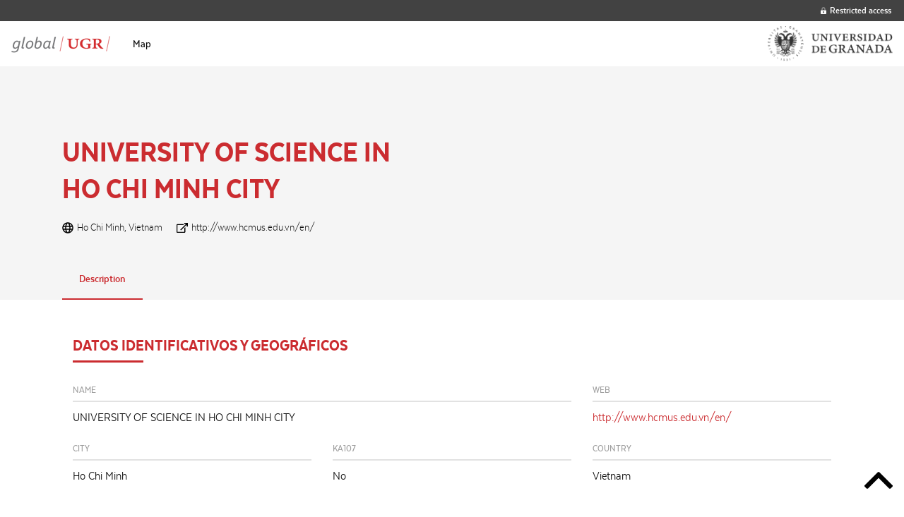

--- FILE ---
content_type: text/html; charset=UTF-8
request_url: https://global.ugr.es/institucion/university-of-science-in-ho-chi-minh-city-2/
body_size: 22498
content:
<!doctype html>
<html class="no-js" lang="es" >
	<head>
		<meta charset="UTF-8" />
		<meta name="viewport" content="width=device-width, initial-scale=1.0" />
		<title>UNIVERSITY OF SCIENCE IN HO CHI MINH CITY &#8211; Global UGR</title>
<meta name='robots' content='max-image-preview:large' />
<link rel='dns-prefetch' href='//ajax.googleapis.com' />
<link rel='dns-prefetch' href='//cdnjs.cloudflare.com' />
<link rel='stylesheet' id='wp-block-library-css' href='https://global.ugr.es/wp-includes/css/dist/block-library/style.min.css?ver=6.1.9' type='text/css' media='all' />
<link rel='stylesheet' id='classic-theme-styles-css' href='https://global.ugr.es/wp-includes/css/classic-themes.min.css?ver=1' type='text/css' media='all' />
<style id='global-styles-inline-css' type='text/css'>
body{--wp--preset--color--black: #000000;--wp--preset--color--cyan-bluish-gray: #abb8c3;--wp--preset--color--white: #ffffff;--wp--preset--color--pale-pink: #f78da7;--wp--preset--color--vivid-red: #cf2e2e;--wp--preset--color--luminous-vivid-orange: #ff6900;--wp--preset--color--luminous-vivid-amber: #fcb900;--wp--preset--color--light-green-cyan: #7bdcb5;--wp--preset--color--vivid-green-cyan: #00d084;--wp--preset--color--pale-cyan-blue: #8ed1fc;--wp--preset--color--vivid-cyan-blue: #0693e3;--wp--preset--color--vivid-purple: #9b51e0;--wp--preset--color--primary: #1779ba;--wp--preset--color--secondary: #767676;--wp--preset--color--success: #3adb76;--wp--preset--color--warning: #ffae00;--wp--preset--color--alert: #cc4b37;--wp--preset--gradient--vivid-cyan-blue-to-vivid-purple: linear-gradient(135deg,rgba(6,147,227,1) 0%,rgb(155,81,224) 100%);--wp--preset--gradient--light-green-cyan-to-vivid-green-cyan: linear-gradient(135deg,rgb(122,220,180) 0%,rgb(0,208,130) 100%);--wp--preset--gradient--luminous-vivid-amber-to-luminous-vivid-orange: linear-gradient(135deg,rgba(252,185,0,1) 0%,rgba(255,105,0,1) 100%);--wp--preset--gradient--luminous-vivid-orange-to-vivid-red: linear-gradient(135deg,rgba(255,105,0,1) 0%,rgb(207,46,46) 100%);--wp--preset--gradient--very-light-gray-to-cyan-bluish-gray: linear-gradient(135deg,rgb(238,238,238) 0%,rgb(169,184,195) 100%);--wp--preset--gradient--cool-to-warm-spectrum: linear-gradient(135deg,rgb(74,234,220) 0%,rgb(151,120,209) 20%,rgb(207,42,186) 40%,rgb(238,44,130) 60%,rgb(251,105,98) 80%,rgb(254,248,76) 100%);--wp--preset--gradient--blush-light-purple: linear-gradient(135deg,rgb(255,206,236) 0%,rgb(152,150,240) 100%);--wp--preset--gradient--blush-bordeaux: linear-gradient(135deg,rgb(254,205,165) 0%,rgb(254,45,45) 50%,rgb(107,0,62) 100%);--wp--preset--gradient--luminous-dusk: linear-gradient(135deg,rgb(255,203,112) 0%,rgb(199,81,192) 50%,rgb(65,88,208) 100%);--wp--preset--gradient--pale-ocean: linear-gradient(135deg,rgb(255,245,203) 0%,rgb(182,227,212) 50%,rgb(51,167,181) 100%);--wp--preset--gradient--electric-grass: linear-gradient(135deg,rgb(202,248,128) 0%,rgb(113,206,126) 100%);--wp--preset--gradient--midnight: linear-gradient(135deg,rgb(2,3,129) 0%,rgb(40,116,252) 100%);--wp--preset--duotone--dark-grayscale: url('#wp-duotone-dark-grayscale');--wp--preset--duotone--grayscale: url('#wp-duotone-grayscale');--wp--preset--duotone--purple-yellow: url('#wp-duotone-purple-yellow');--wp--preset--duotone--blue-red: url('#wp-duotone-blue-red');--wp--preset--duotone--midnight: url('#wp-duotone-midnight');--wp--preset--duotone--magenta-yellow: url('#wp-duotone-magenta-yellow');--wp--preset--duotone--purple-green: url('#wp-duotone-purple-green');--wp--preset--duotone--blue-orange: url('#wp-duotone-blue-orange');--wp--preset--font-size--small: 13px;--wp--preset--font-size--medium: 20px;--wp--preset--font-size--large: 36px;--wp--preset--font-size--x-large: 42px;--wp--preset--spacing--20: 0.44rem;--wp--preset--spacing--30: 0.67rem;--wp--preset--spacing--40: 1rem;--wp--preset--spacing--50: 1.5rem;--wp--preset--spacing--60: 2.25rem;--wp--preset--spacing--70: 3.38rem;--wp--preset--spacing--80: 5.06rem;}:where(.is-layout-flex){gap: 0.5em;}body .is-layout-flow > .alignleft{float: left;margin-inline-start: 0;margin-inline-end: 2em;}body .is-layout-flow > .alignright{float: right;margin-inline-start: 2em;margin-inline-end: 0;}body .is-layout-flow > .aligncenter{margin-left: auto !important;margin-right: auto !important;}body .is-layout-constrained > .alignleft{float: left;margin-inline-start: 0;margin-inline-end: 2em;}body .is-layout-constrained > .alignright{float: right;margin-inline-start: 2em;margin-inline-end: 0;}body .is-layout-constrained > .aligncenter{margin-left: auto !important;margin-right: auto !important;}body .is-layout-constrained > :where(:not(.alignleft):not(.alignright):not(.alignfull)){max-width: var(--wp--style--global--content-size);margin-left: auto !important;margin-right: auto !important;}body .is-layout-constrained > .alignwide{max-width: var(--wp--style--global--wide-size);}body .is-layout-flex{display: flex;}body .is-layout-flex{flex-wrap: wrap;align-items: center;}body .is-layout-flex > *{margin: 0;}:where(.wp-block-columns.is-layout-flex){gap: 2em;}.has-black-color{color: var(--wp--preset--color--black) !important;}.has-cyan-bluish-gray-color{color: var(--wp--preset--color--cyan-bluish-gray) !important;}.has-white-color{color: var(--wp--preset--color--white) !important;}.has-pale-pink-color{color: var(--wp--preset--color--pale-pink) !important;}.has-vivid-red-color{color: var(--wp--preset--color--vivid-red) !important;}.has-luminous-vivid-orange-color{color: var(--wp--preset--color--luminous-vivid-orange) !important;}.has-luminous-vivid-amber-color{color: var(--wp--preset--color--luminous-vivid-amber) !important;}.has-light-green-cyan-color{color: var(--wp--preset--color--light-green-cyan) !important;}.has-vivid-green-cyan-color{color: var(--wp--preset--color--vivid-green-cyan) !important;}.has-pale-cyan-blue-color{color: var(--wp--preset--color--pale-cyan-blue) !important;}.has-vivid-cyan-blue-color{color: var(--wp--preset--color--vivid-cyan-blue) !important;}.has-vivid-purple-color{color: var(--wp--preset--color--vivid-purple) !important;}.has-black-background-color{background-color: var(--wp--preset--color--black) !important;}.has-cyan-bluish-gray-background-color{background-color: var(--wp--preset--color--cyan-bluish-gray) !important;}.has-white-background-color{background-color: var(--wp--preset--color--white) !important;}.has-pale-pink-background-color{background-color: var(--wp--preset--color--pale-pink) !important;}.has-vivid-red-background-color{background-color: var(--wp--preset--color--vivid-red) !important;}.has-luminous-vivid-orange-background-color{background-color: var(--wp--preset--color--luminous-vivid-orange) !important;}.has-luminous-vivid-amber-background-color{background-color: var(--wp--preset--color--luminous-vivid-amber) !important;}.has-light-green-cyan-background-color{background-color: var(--wp--preset--color--light-green-cyan) !important;}.has-vivid-green-cyan-background-color{background-color: var(--wp--preset--color--vivid-green-cyan) !important;}.has-pale-cyan-blue-background-color{background-color: var(--wp--preset--color--pale-cyan-blue) !important;}.has-vivid-cyan-blue-background-color{background-color: var(--wp--preset--color--vivid-cyan-blue) !important;}.has-vivid-purple-background-color{background-color: var(--wp--preset--color--vivid-purple) !important;}.has-black-border-color{border-color: var(--wp--preset--color--black) !important;}.has-cyan-bluish-gray-border-color{border-color: var(--wp--preset--color--cyan-bluish-gray) !important;}.has-white-border-color{border-color: var(--wp--preset--color--white) !important;}.has-pale-pink-border-color{border-color: var(--wp--preset--color--pale-pink) !important;}.has-vivid-red-border-color{border-color: var(--wp--preset--color--vivid-red) !important;}.has-luminous-vivid-orange-border-color{border-color: var(--wp--preset--color--luminous-vivid-orange) !important;}.has-luminous-vivid-amber-border-color{border-color: var(--wp--preset--color--luminous-vivid-amber) !important;}.has-light-green-cyan-border-color{border-color: var(--wp--preset--color--light-green-cyan) !important;}.has-vivid-green-cyan-border-color{border-color: var(--wp--preset--color--vivid-green-cyan) !important;}.has-pale-cyan-blue-border-color{border-color: var(--wp--preset--color--pale-cyan-blue) !important;}.has-vivid-cyan-blue-border-color{border-color: var(--wp--preset--color--vivid-cyan-blue) !important;}.has-vivid-purple-border-color{border-color: var(--wp--preset--color--vivid-purple) !important;}.has-vivid-cyan-blue-to-vivid-purple-gradient-background{background: var(--wp--preset--gradient--vivid-cyan-blue-to-vivid-purple) !important;}.has-light-green-cyan-to-vivid-green-cyan-gradient-background{background: var(--wp--preset--gradient--light-green-cyan-to-vivid-green-cyan) !important;}.has-luminous-vivid-amber-to-luminous-vivid-orange-gradient-background{background: var(--wp--preset--gradient--luminous-vivid-amber-to-luminous-vivid-orange) !important;}.has-luminous-vivid-orange-to-vivid-red-gradient-background{background: var(--wp--preset--gradient--luminous-vivid-orange-to-vivid-red) !important;}.has-very-light-gray-to-cyan-bluish-gray-gradient-background{background: var(--wp--preset--gradient--very-light-gray-to-cyan-bluish-gray) !important;}.has-cool-to-warm-spectrum-gradient-background{background: var(--wp--preset--gradient--cool-to-warm-spectrum) !important;}.has-blush-light-purple-gradient-background{background: var(--wp--preset--gradient--blush-light-purple) !important;}.has-blush-bordeaux-gradient-background{background: var(--wp--preset--gradient--blush-bordeaux) !important;}.has-luminous-dusk-gradient-background{background: var(--wp--preset--gradient--luminous-dusk) !important;}.has-pale-ocean-gradient-background{background: var(--wp--preset--gradient--pale-ocean) !important;}.has-electric-grass-gradient-background{background: var(--wp--preset--gradient--electric-grass) !important;}.has-midnight-gradient-background{background: var(--wp--preset--gradient--midnight) !important;}.has-small-font-size{font-size: var(--wp--preset--font-size--small) !important;}.has-medium-font-size{font-size: var(--wp--preset--font-size--medium) !important;}.has-large-font-size{font-size: var(--wp--preset--font-size--large) !important;}.has-x-large-font-size{font-size: var(--wp--preset--font-size--x-large) !important;}
.wp-block-navigation a:where(:not(.wp-element-button)){color: inherit;}
:where(.wp-block-columns.is-layout-flex){gap: 2em;}
.wp-block-pullquote{font-size: 1.5em;line-height: 1.6;}
</style>
<link rel='stylesheet' id='main-stylesheet-css' href='https://global.ugr.es/wp-content/themes/globalugr-theme/dist/assets/css/app.css?ver=2.10.4' type='text/css' media='all' />
<script type='text/javascript' src='https://ajax.googleapis.com/ajax/libs/jquery/3.2.1/jquery.min.js?ver=3.2.1' id='jquery-js'></script>
<script type='text/javascript' src='//cdnjs.cloudflare.com/ajax/libs/d3/3.5.6/d3.min.js?ver=6.1.9' id='d3-js-js'></script>
<link rel="https://api.w.org/" href="https://global.ugr.es/wp-json/" /><link rel="alternate" type="application/json+oembed" href="https://global.ugr.es/wp-json/oembed/1.0/embed?url=https%3A%2F%2Fglobal.ugr.es%2Finstitucion%2Funiversity-of-science-in-ho-chi-minh-city-2%2F" />
<link rel="alternate" type="text/xml+oembed" href="https://global.ugr.es/wp-json/oembed/1.0/embed?url=https%3A%2F%2Fglobal.ugr.es%2Finstitucion%2Funiversity-of-science-in-ho-chi-minh-city-2%2F&#038;format=xml" />
<style type="text/css">.apsFJT8{display:none;}</style><!-- HFCM by 99 Robots - Snippet # 1: Analytics -->
<!-- Google tag (gtag.js) -->
<script async src="https://www.googletagmanager.com/gtag/js?id=G-40HRMYPKPZ"></script>
<script>
  window.dataLayer = window.dataLayer || [];
  function gtag(){dataLayer.push(arguments);}
  gtag('js', new Date());

  gtag('config', 'G-40HRMYPKPZ');
</script>
<!-- /end HFCM by 99 Robots -->
	</head>
	<body class="institution-template-default single single-institution postid-5427 offcanvas">

			
<nav class="mobile-off-canvas-menu off-canvas position-left" id="off-canvas-menu" data-off-canvas data-auto-focus="false" role="navigation">
	<ul id="menu-principal" class="vertical menu" data-accordion-menu data-submenu-toggle="true"><li id="menu-item-1432" class="menu-item menu-item-type-post_type menu-item-object-page menu-item-home menu-item-1432"><a href="https://global.ugr.es/">Map</a></li>
</ul></nav>

<div class="off-canvas-content" data-off-canvas-content>
	
	<header class="site-header" role="banner">

		<a href="#jump-to-content" class="show-for-sr">Scroll to content</a>

		<nav id="top-bar-superior">
			<div class="top-bar-superior-left"></div>
			<div class="top-bar-superior-right">
				    <ul class="menu" role="menu">
      <li><a href="#" data-open="modal-login"><svg xmlns="http://www.w3.org/2000/svg" viewBox="0 0 448 512"><defs><style>.fa-secondary{opacity:.4}</style></defs><path d="M152 225H72v-72C72 69.2 140.2 1 224 1s152 68.2 152 152v72h-80v-72a72 72 0 0 0-144 0z" class="fa-secondary"/><path d="M400 225H48a48 48 0 0 0-48 48v192a48 48 0 0 0 48 48h352a48 48 0 0 0 48-48V273a48 48 0 0 0-48-48zM264 392a40 40 0 0 1-80 0v-48a40 40 0 0 1 80 0z" class="fa-primary"/></svg> Restricted access</a>
    </ul>
    <div class="reveal tiny" id="modal-login" data-reveal>
      <h1>Restricted access</h1>
      <form name="loginform-header" id="loginform-header" action="https://global.ugr.es/wp-login.php" method="post"><p class="login-username">
				<label for="user_login">Username or email</label>
				<input type="text" name="log" id="user_login" autocomplete="username" class="input" value="" size="20" />
			</p><p class="login-password">
				<label for="user_pass">Password</label>
				<input type="password" name="pwd" id="user_pass" autocomplete="current-password" class="input" value="" size="20" />
			</p><p class="login-submit">
				<input type="submit" name="wp-submit" id="wp-submit" class="button button-primary" value="Login" />
				<input type="hidden" name="redirect_to" value="https://global.ugr.es/institucion/university-of-science-in-ho-chi-minh-city-2/" />
			</p></form>      <button class="close-button" data-close aria-label="Close" type="button">
        <span aria-hidden="true">&times;</span>
      </button>
    </div>
  			</div>
		</nav>

		<nav id="top-bar-mobile" class="site-title-bar title-bar" >
			<div class="title-bar-left">
				<button class="burger-icon" data-toggle="off-canvas-menu" aria-label="Main menu"><svg viewBox="0 0 20 12" version="1.1" xmlns="http://www.w3.org/2000/svg" xmlns:xlink="http://www.w3.org/1999/xlink">
  <path d="M1,2 L19,2 C19.5522847,2 20,1.55228475 20,1 C20,0.44771525 19.5522847,0 19,0 L1,0 C0.44771525,0 0,0.44771525 0,1 C0,1.55228475 0.44771525,2 1,2 Z M19,10 L1,10 C0.44771525,10 0,10.4477153 0,11 C0,11.5522847 0.44771525,12 1,12 L19,12 C19.5522847,12 20,11.5522847 20,11 C20,10.4477153 19.5522847,10 19,10 Z M19,5 L1,5 C0.44771525,5 0,5.44771525 0,6 C0,6.55228475 0.44771525,7 1,7 L19,7 C19.5522847,7 20,6.55228475 20,6 C20,5.44771525 19.5522847,5 19,5 Z" fill="#000000" fill-rule="nonzero" stroke="none" stroke-width="1" fill-rule="evenodd"></path>
</svg></button> 
				
<a class="logo logo-left" href="https://global.ugr.es" rel="home" title="Global UGR - ">
  <img src="https://global.ugr.es/wp-content/uploads/2019/10/logo-global-ugr.png" srcset="https://global.ugr.es/wp-content/uploads/2019/10/logo-global-ugr.png 1x, https://global.ugr.es/wp-content/uploads/2019/10/logo-global-ugr@2x.png 2x" alt="Global UGR" />						
</a>			</div>
			<div class="title-bar-right">
				<a class="logo logo-right" href="" title="" target="_self">
  <img src="https://global.ugr.es/wp-content/uploads/2019/11/logo_ugr.png" srcset="https://global.ugr.es/wp-content/uploads/2019/11/logo_ugr.png 1x, https://global.ugr.es/wp-content/uploads/2019/11/logo_ugr_2x.png 2x" alt="" /></a>			</div>
		</nav>

		<nav id="top-bar-desktop" class="site-navigation top-bar" role="navigation" id="off-canvas-menu">
			<div class="top-bar-left">
				<div class="site-desktop-title top-bar-title">
					
<a class="logo logo-left" href="https://global.ugr.es" rel="home" title="Global UGR - ">
  <img src="https://global.ugr.es/wp-content/uploads/2019/10/logo-global-ugr.png" srcset="https://global.ugr.es/wp-content/uploads/2019/10/logo-global-ugr.png 1x, https://global.ugr.es/wp-content/uploads/2019/10/logo-global-ugr@2x.png 2x" alt="Global UGR" />						
</a>				</div>

				<ul id="menu-principal-1" class="dropdown menu desktop-menu" data-dropdown-menu><li class="menu-item menu-item-type-post_type menu-item-object-page menu-item-home menu-item-1432"><a href="https://global.ugr.es/">Map</a></li>
</ul>				
			</div>
			<div class="top-bar-right">

				<div class="header-welcome">
    
</div>
				<a class="logo logo-right" href="" title="" target="_self">
  <img src="https://global.ugr.es/wp-content/uploads/2019/11/logo_ugr.png" srcset="https://global.ugr.es/wp-content/uploads/2019/11/logo_ugr.png 1x, https://global.ugr.es/wp-content/uploads/2019/11/logo_ugr_2x.png 2x" alt="" /></a>
			</div>
		</nav>

	</header>

	<div id="jump-to-content"></div>
<article id="post-5427" class="post post-5427 institution type-institution status-publish hentry continent-asia country-vn">
	<div class="single-container">
		<header id="top" class="single-header">
			<div class="content">
				<h1 class="single-title">UNIVERSITY OF SCIENCE IN HO CHI MINH CITY</h1>
				<ul class="icon-list">
					
											<li><svg xmlns="http://www.w3.org/2000/svg" viewBox="0 0 496 512"><path d="M248 8C111 8 0 119 0 256s111 248 248 248 248-111 248-248S385 8 248 8zm179.3 160h-67.2c-6.7-36.5-17.5-68.8-31.2-94.7 42.9 19 77.7 52.7 98.4 94.7zM248 56c18.6 0 48.6 41.2 63.2 112H184.8C199.4 97.2 229.4 56 248 56zM48 256c0-13.7 1.4-27.1 4-40h77.7c-1 13.1-1.7 26.3-1.7 40s.7 26.9 1.7 40H52c-2.6-12.9-4-26.3-4-40zm20.7 88h67.2c6.7 36.5 17.5 68.8 31.2 94.7-42.9-19-77.7-52.7-98.4-94.7zm67.2-176H68.7c20.7-42 55.5-75.7 98.4-94.7-13.7 25.9-24.5 58.2-31.2 94.7zM248 456c-18.6 0-48.6-41.2-63.2-112h126.5c-14.7 70.8-44.7 112-63.3 112zm70.1-160H177.9c-1.1-12.8-1.9-26-1.9-40s.8-27.2 1.9-40h140.3c1.1 12.8 1.9 26 1.9 40s-.9 27.2-2 40zm10.8 142.7c13.7-25.9 24.4-58.2 31.2-94.7h67.2c-20.7 42-55.5 75.7-98.4 94.7zM366.3 296c1-13.1 1.7-26.3 1.7-40s-.7-26.9-1.7-40H444c2.6 12.9 4 26.3 4 40s-1.4 27.1-4 40h-77.7z"/></svg>Ho Chi Minh, Vietnam</li>
					
					
											<li><svg xmlns="http://www.w3.org/2000/svg" viewBox="0 0 576 512"><path d="M576 14.4l-.174 163.2c0 7.953-6.447 14.4-14.4 14.4H528.12c-8.067 0-14.56-6.626-14.397-14.691l2.717-73.627-2.062-2.062-278.863 278.865c-4.686 4.686-12.284 4.686-16.971 0l-23.029-23.029c-4.686-4.686-4.686-12.284 0-16.971L474.379 61.621l-2.062-2.062-73.626 2.717C390.626 62.44 384 55.946 384 47.879V14.574c0-7.953 6.447-14.4 14.4-14.4L561.6 0c7.953 0 14.4 6.447 14.4 14.4zM427.515 233.74l-24 24a12.002 12.002 0 0 0-3.515 8.485V458a6 6 0 0 1-6 6H54a6 6 0 0 1-6-6V118a6 6 0 0 1 6-6h301.976c10.691 0 16.045-12.926 8.485-20.485l-24-24A12.002 12.002 0 0 0 331.976 64H48C21.49 64 0 85.49 0 112v352c0 26.51 21.49 48 48 48h352c26.51 0 48-21.49 48-48V242.225c0-10.691-12.926-16.045-20.485-8.485z"/></svg> <a href="http://www.hcmus.edu.vn/en/" target="_blank">http://www.hcmus.edu.vn/en/</a></li>
					
				</ul>
							</div>
		</header>
		<nav class="single-menu" role="navigation">
			<ul class="tabs" data-tabs id="single-tabs" data-deep-link="true" data-deep-link-smudge="true" data-deep-link-smudge-delay="600">
													
					<li class="tabs-title is-active"><a href="#international-relations" data-smooth-scroll data-tabs-target="international-relations">Description</a></li>					
					
					
					
					
							</ul>
		</nav>
		<main class="single-content" >
			<div class="tabs-content" data-tabs-content="single-tabs">
			
									
								
					<section id="international-relations" class="tabs-panel is-active">
						<div class="row">

  <div class="column small-12">
    <h2 class="single-subtitle">Datos identificativos y geográficos</h2>
  </div>

      <div class="column small-12 medium-8">
      <div class="data-field">
        <h3 class="data-field-title">Name</h3>
        <p class="data-field-value">UNIVERSITY OF SCIENCE IN HO CHI MINH CITY</p>
      </div>
    </div>
  
      <div class="column small-12 medium-4">
      <div class="data-field">
        <h3 class="data-field-title">Web</h3>
        <p class="data-field-value">
                      <a href="http://www.hcmus.edu.vn/en/" target="_blank">http://www.hcmus.edu.vn/en/</a>
                  </p>
      </div>
    </div>
  
      <div class="column small-12 medium-4">
      <div class="data-field">
        <h3 class="data-field-title">City</h3>
        <p class="data-field-value">Ho Chi Minh</p>
      </div>
    </div>
  
      <div class="column small-12 medium-4">
      <div class="data-field">
        <h3 class="data-field-title">KA107</h3>
        <p class="data-field-value">No</p>
      </div>
    </div>
  
  
      <div class="column small-12 medium-4">
      <div class="data-field">
        <h3 class="data-field-title">Country</h3>
        <p class="data-field-value">Vietnam</p>
      </div>
    </div>
  
  
  
  
  
  
  
  </div>					</section>

					<section id="scientific-collaborations" class="tabs-panel">
						<div class="row">

  <div class="column small-12">
    <h2 class="single-subtitle">Colaboración científica</h2>
  </div>

    

</div>					</section>

					
					
								
			</div>
		</main>
	</div>
</article>

<a href="#top" class="go-to-top" data-smooth-scroll>
	<span class="icon" aria-hidden="true"><svg xmlns="http://www.w3.org/2000/svg" viewBox="0 0 320 512"><path d="M168.5 164.2l148 146.8c4.7 4.7 4.7 12.3 0 17l-19.8 19.8c-4.7 4.7-12.3 4.7-17 0L160 229.3 40.3 347.8c-4.7 4.7-12.3 4.7-17 0L3.5 328c-4.7-4.7-4.7-12.3 0-17l148-146.8c4.7-4.7 12.3-4.7 17 0z"/></svg></span>
	<span class="show-for-sr">Go to top</span>
</a>


			</div><!-- Close off-canvas content -->
	
<script type='text/javascript' id='foundation-js-extra'>
/* <![CDATA[ */
var SI2 = {"version":"0.0.1","nonce":"5cf5e46ae8"};
/* ]]> */
</script>
<script type='text/javascript' src='https://global.ugr.es/wp-content/themes/globalugr-theme/dist/assets/js/app.js?ver=2.10.4' id='foundation-js'></script>
<script type='text/javascript' src='https://global.ugr.es/wp-includes/js/comment-reply.min.js?ver=6.1.9' id='comment-reply-js'></script>
</body>
</html>
